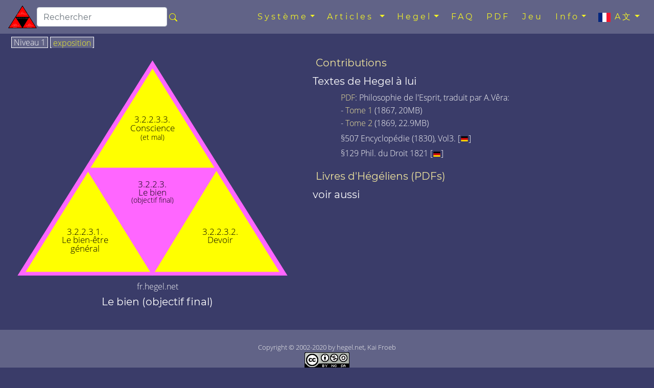

--- FILE ---
content_type: text/html; charset=utf-8
request_url: https://fr.hegel.net/f3223.htm
body_size: 5460
content:
<!DOCTYPE html>
<html lang="fr">
<head prefix="dc: http://purl.org/dc/elements/1.1 dcterms: http://purl.org/dc/terms">
<!-- COMMON TAGS -->
<meta charset="utf-8"/>
<title>Le bien (objectif final) - fr.hegel.net</title>
<!-- Search Engine -->
<meta content="Le bien (objectif final) dans le système philosophique de Georg Wilhelm Friedrich Hegel" name="description"/>
<meta content="Le bien (objectif final) dans le système philosophique de Georg Wilhelm Friedrich Hegel" name="keywords"/>
<meta content="https://fr.hegel.net/img/fr/f3223-2.svg" name="image"/>
<meta content="Kai Froeb" name="publisher"/>
<meta content="2002-2020 by hegel.net, Kai Froeb" name="copyright"/>
<!-- Help for Google Search Engine to avoid duplicate content-->
<link href="https://fr.hegel.net/f3223.htm" rel="canonical"/>
<link href="https://hegel-system.de/de/d3223.htm" hreflang="de" rel="alternate"/>
<link href="https://hegel.net/en/e3223.htm" hreflang="en" rel="alternate"/>
<link href="https://hegel.net/en/e3223.htm" hreflang="x-default" rel="alternate"/>
<link href="https://fr.hegel.net/f3223.htm" hreflang="fr" rel="alternate"/>
<link href="https://it.hegel.net/i3223.htm" hreflang="it" rel="alternate"/>
<link href="https://es.hegel.net/s3223.htm" hreflang="es" rel="alternate"/>
<link href="https://br.hegel.net/b3223.htm" hreflang="br" rel="alternate"/>
<link href="https://nl.hegel.net/n3223.htm" hreflang="nl" rel="alternate"/>
<link href="https://ru.hegel.net/r3223.htm" hreflang="ru" rel="alternate"/>
<link href="https://zh.hegel.net/z3223.htm" hreflang="zh" rel="alternate"/>
<link href="https://ko.hegel.net/k3223.htm" hreflang="ko" rel="alternate"/>
<link href="https://ja.hegel.net/j3223.htm" hreflang="ja" rel="alternate"/>
<link href="https://hi.hegel.net/h3223.htm" hreflang="hi" rel="alternate"/>
<link href="https://ar.hegel.net/a3223.htm" hreflang="ar" rel="alternate"/>
<!-- Dublin Core -->
<meta content="Le bien (objectif final)" name="DC.Title"/>
<meta content="Le bien (objectif final) dans le système philosophique de Georg Wilhelm Friedrich Hegel" name="DC.Description"/>
<meta content="Kai Froeb" name="DC.Creator"/>
<meta content="Kai Froeb" name="DC.Publisher"/>
<meta content="hegel.net, Kai Froeb" name="DC.Rights"/>
<meta content="2021-10-29 08:54" name="DC.Date"/>
<meta content="fr" name="DC.Language"/>
<!-- Twitter -->
<meta content="summary" name="twitter:card"/>
<meta content="@hegel.net" name="twitter:site"/>
<meta content="Le bien (objectif final)" name="twitter:title"/>
<meta content="Le bien (objectif final) dans le système philosophique de Georg Wilhelm Friedrich Hegel" name="twitter:description"/>
<meta content="@hegel.net" name="twitter:creator"/>
<meta content="https://fr.hegel.net/img/fr/f3223-2.svg" name="twitter:image"/>
<meta content="https://fr.hegel.net/img/fr/f3223-2.svg" name="twitter:image:src"/>
<meta content="https://fr.hegel.net/f3223.htm" name="twitter:url"/>
<!-- Open Graph general (Facebook, Pinterest & Google+) -->
<meta content="Le bien (objectif final)" property="og:title"/>
<meta content="Le bien (objectif final) dans le système philosophique de Georg Wilhelm Friedrich Hegel" property="og:description"/>
<meta content="https://fr.hegel.net/img/fr/f3223-2.svg" property="og:image"/>
<meta content="https://fr.hegel.net/f3223.htm" property="og:url"/>
<meta content="fr.hegel.net" property="og:site_name"/>
<meta content="website" property="og:type"/>
<meta content="fr" property="og:locale"/>
<!-- Favicon and webapps -->
<meta content="yes" name="mobile-web-app-capable"/>
<meta content="yes" name="apple-mobile-web-app-capable"/>
<meta content="white" name="apple-mobile-web-app-status-bar-style"/>
<link href="https://hegel.net/img/apple-touch-icon.png?v=5ABB4Y6jan" rel="apple-touch-icon" sizes="180x180"/>
<link href="https://hegel.net/img/android-chrome-512x512.png?v=5ABB4Y6jan" rel="icon" sizes="512x512" type="image/png"/>
<link href="https://hegel.net/img/android-chrome-192x192.png?v=5ABB4Y6jan" rel="icon" sizes="192x192" type="image/png"/>
<link href="https://hegel.net/img/favicon-32x32.png?v=5ABB4Y6jan" rel="icon" sizes="32x32" type="image/png"/>
<link href="https://hegel.net/img/favicon-16x16.png?v=5ABB4Y6jan" rel="icon" sizes="16x16" type="image/png"/>
<link href="https://hegel.net/img/site.webmanifest?v=5ABB4Y6jan" rel="manifest"/>
<link color="#635bd5" href="https://hegel.net/img/safari-pinned-tab.svg?v=5ABB4Y6jan" rel="mask-icon"/>
<link href="https://hegel.net/img/favicon.ico?v=5ABB4Y6jan" rel="shortcut icon"/>
<meta content="#603cba" name="msapplication-TileColor"/>
<meta content="#ffffff" name="theme-color"/>
<meta content="width=device-width, initial-scale=1.0, user-scalable=yes" name="viewport"/>
<link href="https://hegel.net/assets/css/combined.css" rel="stylesheet"/>
</head>
<body>
<a id="top"></a>
<!-- Fixed navbar -->
<nav class="navbar navbar-dark fixed-top navbar-expand-xl my-auto">
<div class="d-flex flex-grow-1 flex-xl-grow-0 my-auto">
<a class="float-left nav-brand" href="https://fr.hegel.net/f0.htm">
<img alt="fr.hegel.net Homepage" height="50" src="https://hegel.net/assets/img/f0.svg" title="fr.hegel.net Homepage" width="56"/>
</a>
<form action="https://google.com/search" class="d-flex d-xl-inline flex-grow-1 flex-xl-grow-0 my-auto" target="_blank">
<div class="input-group flex-fill">
<input name="sitesearch" type="hidden" value="fr.hegel.net"/>
<input aria-label="search" class="form-control rounded" id="q" name="q" placeholder="Rechercher" type="search"/>
<div class="input-group-append">
<button class="btn mx-0 px-1" type="submit">
<svg aria-hidden="true" class="bi bi-search" fill="yellow" focusable="false" height="1em" role="img" viewbox="0 0 16 16" width="1em" xmlns="http://www.w3.org/2000/svg">
<path d="M10.442 10.442a1 1 0 0 1 1.415 0l3.85 3.85a1 1 0 0 1-1.414 1.415l-3.85-3.85a1 1 0 0 1 0-1.415z" fill-rule="evenodd"></path>
<path d="M6.5 12a5.5 5.5 0 1 0 0-11 5.5 5.5 0 0 0 0 11zM13 6.5a6.5 6.5 0 1 1-13 0 6.5 6.5 0 0 1 13 0z" fill-rule="evenodd"></path>
</svg>
</button>
</div>
</div>
</form>
</div>
<div class="text-right">
<button aria-controls="navbar" aria-expanded="false" class="navbar-toggler collapsed" data-target="#navbar" data-toggle="collapse" type="button">
<span class="sr-only">Toggle navigation</span>☰
			</button>
</div>
<div class="collapse navbar-collapse flex-grow-1 text-right" id="navbar">
<ul class="navbar-nav ml-auto flex-nowrap">
<li class="dropdown nav-item"> <a aria-expanded="false" aria-haspopup="true" class="dropdown-toggle nav-link" data-toggle="dropdown" href="#" role="button">Système<span class="caret"></span></a>
<ul class="dropdown-menu" role="menu">
<li class="dropdown-item"><a href="https://fr.hegel.net/fht.htm">Liste interrogeable de tous les triangles</a>
</li>
<li class="divider dropdown-divider" role="separator"></li>
<li class="dropdown-item"><a href="https://fr.hegel.net/fp0.htm">Phénoménologie</a>
</li>
<li class="divider dropdown-divider" role="separator"></li>
<li class="dropdown-item"><a href="https://fr.hegel.net/f1.htm">Logique</a>
</li>
<li class="dropdown-item"><a href="https://fr.hegel.net/f2.htm">Nature</a>
</li>
<li class="divider dropdown-divider" role="separator"></li>
<li class="dropdown-item"><a href="https://fr.hegel.net/f31.htm">Esprit subjectif</a>
</li>
<li class="dropdown-item"><a href="https://fr.hegel.net/f32.htm">Esprit objective</a>
</li>
<li class="dropdown-item"><a href="https://fr.hegel.net/f331.htm">Art</a>
</li>
<li class="dropdown-item"><a href="https://fr.hegel.net/f332.htm">Religion</a>
</li>
<li class="dropdown-item"><a href="https://fr.hegel.net/f333.htm">Philosophie</a>
</li>
</ul>
</li>
<li class="dropdown nav-item"> <a aria-expanded="false" aria-haspopup="true" class="dropdown-toggle nav-link" data-toggle="dropdown" href="#" role="button">
				Articles <span class="caret"></span></a>
<ul class="dropdown-menu float-left" role="menu" style="">
<li class="dropdown-item"><a href="https://fr.hegel.net/fsb.htm">Tous les articles comme tableau de recherche</a>
</li>
<li class="divider dropdown-divider" role="separator"></li>
<li class="dropdown-item"><a href="https://fr.hegel.net/website-news.htm">Nouvelles du site web (nouveaux articles, etc.)</a>
</li>
</ul>
</li>
<li class="dropdown nav-item"> <a aria-expanded="false" aria-haspopup="true" class="dropdown-toggle nav-link" data-toggle="dropdown" href="#" role="button">Hegel<span class="caret"></span></a>
<ul class="dropdown-menu" role="menu">
<li class="dropdown-item"><a href="https://fr.hegel.net/hegelbio.htm">Biographie de Hegel</a>
</li>
<li class="divider dropdown-divider" role="separator"></li>
<li class="dropdown-item"><a href="https://fr.hegel.net/timeline.htm">Chronique 1748-1841</a>
</li>
<li class="dropdown-item"><a href="https://fr.hegel.net/persons.htm">Contemporains de Hegel</a>
</li>
</ul>
</li>
<li class="nav-item"><a class="nav-link" href="https://fr.hegel.net/faq.htm">FAQ</a></li>
<li class="nav-item"><a class="nav-link" href="https://fr.hegel.net/pdf.htm">PDF</a>
</li><li class="nav-item"><a class="nav-link" href="https://fr.hegel.net/quiz.htm">Jeu</a></li>
<li class="dropdown nav-item"> <a aria-expanded="false" aria-haspopup="true" class="dropdown-toggle nav-link" data-toggle="dropdown" href="#" role="button">Info<span class="caret"></span></a>
<ul class="dropdown-menu dropdown-menu-right" role="menu">
<li class="dropdown-item">
<a href="https://fr.hegel.net/info.htm">Info</a>
</li>
<li class="dropdown-item dropdown-item--icon">
<a href="mailto:french@fr.hegel.net"><span class="icon icon--mail"></span>Courriel</a>
</li>
<li class="divider dropdown-divider" role="separator"></li>
<li class="dropdown-item">
<a href="https://fr.hegel.net/impressum.htm">Impressum</a>
</li>
<li class="dropdown-item">
<a href="https://fr.hegel.net/f-nb.htm">Conditions d'utilisation</a>
</li>
<li class="dropdown-item">
<a href="https://fr.hegel.net/f-ds.htm">Politique de confidentialité</a>
</li>
</ul>
</li>
<li class="dropdown nav-item"> <a aria-expanded="false" aria-haspopup="true" class="dropdown-toggle nav-link" data-toggle="dropdown" href="#" role="button">
<img alt="language" aria-hidden="true" height="18" src="https://hegel.net/img/fr.svg" title="language" width="24"/> A文<span class="caret"></span></a>
<ul aria-labelledby="lang-selector" class="dropdown-menu dropdown-menu-right scrollable-menu" id="lang-selector" role="menu">
<li class="dropdown-item dropdown-item--icon">
<a href="https://hegel-system.de/de/d3223.htm" hreflang="de" rel="alternate">
<span class="icon icon--de"></span>deutsch
							</a>
</li>
<li class="dropdown-item dropdown-item--icon">
<a href="https://hegel.net/en/e3223.htm" hreflang="en" rel="alternate">
<span class="icon icon--en"></span>english
							</a>
</li>
<li class="dropdown-item dropdown-item--icon">
<span class="icon icon--fr"></span>français
						</li>
<li class="dropdown-item dropdown-item--icon">
<a href="https://it.hegel.net/i3223.htm" hreflang="it" rel="alternate">
<span class="icon icon--it"></span>italiano
							</a>
</li>
<li class="dropdown-item dropdown-item--icon">
<a href="https://es.hegel.net/s3223.htm" hreflang="es" rel="alternate">
<span class="icon icon--es"></span>español
							</a>
</li>
<li class="dropdown-item dropdown-item--icon">
<a href="https://br.hegel.net/b3223.htm" hreflang="br" rel="alternate">
<span class="icon icon--br"></span>português
							</a>
</li>
<li class="dropdown-item dropdown-item--icon">
<a href="https://ru.hegel.net/r3223.htm" hreflang="ru" rel="alternate">
<span class="icon icon--ru"></span>русский
							</a>
</li>
<li class="dropdown-item dropdown-item--icon">
<a href="https://zh.hegel.net/z3223.htm" hreflang="zh" rel="alternate">
<span class="icon icon--zh"></span>中国
							</a>
</li>
<li class="dropdown-item dropdown-item--icon">
<a href="https://ko.hegel.net/k3223.htm" hreflang="ko" rel="alternate">
<span class="icon icon--ko"></span>한국의
							</a>
</li>
<li class="dropdown-item dropdown-item--icon">
<a href="https://ja.hegel.net/j3223.htm" hreflang="ja" rel="alternate">
<span class="icon icon--ja"></span>日本の
							</a>
</li>
<li class="dropdown-item dropdown-item--icon">
<a href="https://hi.hegel.net/h3223.htm" hreflang="hi" rel="alternate">
<span class="icon icon--hi"></span>हिन्दी
							</a>
</li>
<li class="dropdown-item dropdown-item--icon">
<a href="https://ar.hegel.net/a3223.htm" hreflang="ar" rel="alternate">
<span class="icon icon--ar"></span>العربية
							</a>
</li>
</ul>
</li>
</ul>
</div>
<!--/.nav-collapse -->
</nav>
<main id="triangle">
<div class="wrapper--no-padding-until-large">
<div class="kfrow kfrow--gutters triangle-row">
<div class="kfrow__medium-6 kfrow__b-margin-until-medium triangle-left">
<div class="tabbable">
<ul class="nav nav-tabs" id="myTabs" role="tablist">
<li class="nav-item">
<a class="nav-link active" data-toggle="tab" href="#tri1" role="tab"> Niveau 1</a>
</li>
<li class="nav-item">
<a class="nav-link" data-toggle="tab" href="#treeview" role="tab"> exposition</a>
</li>
</ul>
<div class="tab-content" id="myTabContent">
<div class="tab-pane fade show active tab-tri1 anchor" id="tri1" role="tabpanel">
<svg baseprofile="full" version="1.1" viewbox="0 0 530 409" xmlns="http://www.w3.org/2000/svg" xmlns:xlink="http://www.w3.org/1999/xlink">
<rect height="399" style="fill:none" width="500"></rect>
<polygon fill="#FF66FF" points="6,405,506,405,256,6"></polygon>
<polygon fill="yellow" points="21,398,491,398,256,21"></polygon>
<polygon fill="#FF66FF" points="132,205,378,205,256,405">
</polygon>
<a xlink:href="f322.htm#top">
<title>Un niveau en arrière à Moralité (autodétermination)</title>
<text fill="black" font-size="1rem" style="text-anchor: middle;" x="256" y="241">3.2.2.3. </text>
<text fill="black" font-size="1rem" style="text-anchor: middle;" x="256" y="257">Le bien</text>
<text fill="black" font-size="0.8rem" style="text-anchor: middle;" x="256" y="270">(objectif final)</text>
</a>
<text fill="black" font-size="1rem" style="text-anchor: middle;" x="131" y="329">3.2.2.3.1. </text>
<text fill="black" font-size="1rem" style="text-anchor: middle;" x="131" y="345">Le bien-être</text>
<text fill="black" font-size="1rem" style="text-anchor: middle;" x="131" y="361">général</text>
<text fill="black" font-size="1rem" style="text-anchor: middle;" x="381" y="329">3.2.2.3.2. </text>
<text fill="black" font-size="1rem" style="text-anchor: middle;" x="381" y="345">Devoir</text>
<text fill="black" font-size="1rem" style="text-anchor: middle;" x="256" y="121">3.2.2.3.3. </text>
<text fill="black" font-size="1rem" style="text-anchor: middle;" x="256" y="137">Conscience</text>
<text fill="black" font-size="0.8rem" style="text-anchor: middle;" x="256" y="153">(et mal)</text>
<a xlink:href="f32231.htm">
<polygon fill="transparent" points="21,396,132,205,256,404">
<title>Un niveau plus loin de Le bien-être général</title>
</polygon>
</a>
<a xlink:href="f32232.htm">
<polygon fill="transparent" points="256,404,378,205,492,396">
<title>Un niveau plus loin de Devoir</title>
</polygon>
</a>
<a xlink:href="f32233.htm">
<polygon fill="transparent" points="132,205,256,21,378,205">
<title>Un niveau plus loin de Conscience (et mal)</title>
</polygon>
</a>
</svg>
</div>
<div class="tab-pane fade tab-tv triangle-treeview anchor" id="treeview" role="tabpanel">
<a id="tree"></a>
<ul typeof="BreadcrumbList" vocab="http://schema.org/">
<li class="tv-li tv-open-folder"><span property="itemListElement" typeof="ListItem"><i aria-hidden="true" class="fa fa-folder-open"></i> <a href="f0.htm#treeview" property="item" typeof="WebPage"><span property="name">Le 'Système de la science' de Hegel</span></a><meta content="1" property="position"/></span>
<ul>
<li class="tv-li tv-closed-folder"><i aria-hidden="true" class="fa fa-folder"></i> <a href="f1.htm#treeview">Logique</a>
</li>
<li class="tv-li tv-closed-folder"><i aria-hidden="true" class="fa fa-folder"></i> <a href="f2.htm#treeview">Nature</a>
</li>
<li class="tv-li tv-open-folder"><span property="itemListElement" typeof="ListItem"><i aria-hidden="true" class="fa fa-folder-open"></i> <a href="f3.htm#treeview" property="item" typeof="WebPage"><span property="name">Esprit</span></a><meta content="2" property="position"/></span>
<ul>
<li class="tv-li tv-closed-folder"><i aria-hidden="true" class="fa fa-folder"></i> <a href="f31.htm#treeview">Esprit/esprit subjectif</a>
</li>
<li class="tv-li tv-open-folder"><span property="itemListElement" typeof="ListItem"><i aria-hidden="true" class="fa fa-folder-open"></i> <a href="f32.htm#treeview" property="item" typeof="WebPage"><span property="name">L'esprit objectif</span></a><meta content="3" property="position"/></span>
<ul>
<li class="tv-li tv-closed-folder"><i aria-hidden="true" class="fa fa-folder"></i> <a href="f321.htm#treeview">Abstrait Droit</a>
</li>
<li class="tv-li tv-open-folder"><span property="itemListElement" typeof="ListItem"><i aria-hidden="true" class="fa fa-folder-open"></i> <a href="f322.htm#treeview" property="item" typeof="WebPage"><span property="name">Moralité</span></a><meta content="4" property="position"/></span>
<ul>
<li class="tv-li tv-closed-folder"><i aria-hidden="true" class="fa fa-folder"></i> <a href="f3221.htm#treeview">Action</a>
</li>
<li class="tv-li tv-closed-folder"><i aria-hidden="true" class="fa fa-folder"></i> <a href="f3222.htm#treeview">Responsabilité</a>
</li>
<li class="tv-li tv-open-folder tv-active"><span property="itemListElement" typeof="ListItem"><i aria-hidden="true" class="fa fa-folder-open"></i> <span property="name">Le bien</span><meta content="5" property="position"/></span>
<ul>
<li class="tv-li tv-item"><i aria-hidden="true" class="fa fa-file"></i> <a href="f32231.htm#treeview">Le bien-être général</a>
</li>
<li class="tv-li tv-item"><i aria-hidden="true" class="fa fa-file"></i> <a href="f32232.htm#treeview">Devoir</a>
</li>
<li class="tv-li tv-item"><i aria-hidden="true" class="fa fa-file"></i> <a href="f32233.htm#treeview">Conscience</a>
</li>
</ul>
</li>
</ul>
</li>
<li class="tv-li tv-closed-folder"><i aria-hidden="true" class="fa fa-folder"></i> <a href="f323.htm#treeview">Vie éthique</a>
</li>
</ul>
</li>
<li class="tv-li tv-closed-folder"><i aria-hidden="true" class="fa fa-folder"></i> <a href="f33.htm#treeview">Esprit</a>
</li>
</ul>
</li>
</ul>
</li>
</ul>
</div> <!-- tab treeview End -->
</div> <!-- tab-content End -->
<p class="h6 text-center">fr.hegel.net</p>
<h1 class="h5 text-center">Le bien (objectif final)</h1>
</div> <!-- tabbable tabs-below End -->
</div> <!-- col left end -->
<div class="kfrow__medium-6 kfrow__b-margin-until-medium triangle-right">
<div class="triangle-menu">
<h2 class="h5 triangle-sub-title">
<a href="fsb.htm#3223">Contributions</a>
</h2>
<h2 class="h5 triangle-sub-title">Textes de Hegel à lui</h2>
<ul>
<li>
<a href="pdf.htm">PDF</a>: Philosophie de l'Esprit, traduit par A.Vêra:<br/>
							-   <a href="pdf/Hegel1867-Philosophie_de_l_esprit-Tome1-traduit_par_Vera.pdf">Tome 1</a> (1867, 20MB)<br/>
							-   <a href="pdf/Hegel1869-Philosophie_de_l_esprit-Tome2-traduit_par_Vera.pdf">Tome 2</a> (1869, 22.9MB)<br/>
</li>
<li>§507 Encyclopédie (1830), Vol3. [<a href="https://hegel-system.de/de/enz3.htm#P507" target="_blank"><img alt="de" height="10" src="https://hegel.net/img/de.svg" width="16"/></a>]							</li>
<li>§129 Phil. du Droit 1821 [<a href="https://hegel-system.de/de/recht3.htm#3223"><img alt="de" height="10" src="https://hegel.net/img/de.svg" width="16"/></a>]							</li>
</ul>
<h2 class="h5 triangle-sub-title">
<a href="fpdf.htm#3223">Livres d'Hégéliens (PDFs)</a>
</h2>
<h2 class="h5 triangle-sub-title">voir aussi</h2>
</div> <!-- triangle-menu End -->
</div> <!-- col right End -->
</div> <!-- row End -->
</div> <!-- wrapper End -->
</main>
<footer class="text-center" id="footer">
<span class="no-print">
<a aria-label="Haut de la page" href="#top"><i aria-hidden="true" class="fa fa-arrow-up"></i></a>
<br/>
</span>
		Copyright © 2002-2020 by hegel.net, Kai Froeb
		<br/>
<!--Creative Commons License-->
<a href="https://creativecommons.org/licenses/by-nc-sa/4.0/" rel="license">
<img alt="contrat Creative Commons" height="31" src="https://hegel.net/img/cc.png" title="contrat Creative Commons" width="88"/><br/>
	Cette création est mise disposition sous un contrat Creative Commons
</a>
<!--/Creative Commons License-->
<!--
<rdf:RDF xmlns="http://web.resource.org/cc/"
    xmlns:dc="http://purl.org/dc/elements/1.1/"
    xmlns:rdf="http://www.w3.org/1999/02/22-rdf-syntax-ns#">
<Work rdf:about="">
   <dc:title>Le bien (objectif final)</dc:title>
   <dc:date>2002-2020</dc:date>
   <dc:creator><Agent>
      <dc:title>Kai Froeb</dc:title>
   </Agent></dc:creator>
   <dc:rights><Agent>
      <dc:title>hegel.net, Kai Froeb</dc:title>
   </Agent></dc:rights>
   <dc:type rdf:resource="http://purl.org/dc/dcmitype/Text" />
   <dc:source rdf:resource="http://https://fr.hegel.net/f3223.htm"/>
   <license rdf:resource="https://creativecommons.org/licenses/by-nc-sa/4.0/" />
</Work>

<License rdf:about="https://creativecommons.org/licenses/by-nc-sa/4.0/">
   <permits rdf:resource="http://web.resource.org/cc/Reproduction" />
   <permits rdf:resource="http://web.resource.org/cc/Distribution" />
   <requires rdf:resource="http://web.resource.org/cc/Notice" />
   <requires rdf:resource="http://web.resource.org/cc/Attribution" />
   <prohibits rdf:resource="http://web.resource.org/cc/CommercialUse" />
   <permits rdf:resource="http://web.resource.org/cc/DerivativeWorks" />
   <requires rdf:resource="http://web.resource.org/cc/ShareAlike" />
</License>
</rdf:RDF>
-->
<nav class="horizontalmenu no-print">
<ul>
<li><a href="https://fr.hegel.net/impressum.htm">Mentions légales (allemand)</a></li>
<li><a href="https://fr.hegel.net/f-nb.htm">Conditions d'utilisation</a></li>
<li><a href="https://fr.hegel.net/f-ds.htm">Protection des données</a></li>
</ul>
</nav>
</footer>
<!-- Optional JavaScript -->
<!-- jQuery first, then Popper.js, then Bootstrap JS -->
<script src="https://hegel.net/assets/js/combined.js"></script>
</body>
</html>

--- FILE ---
content_type: image/svg+xml
request_url: https://hegel.net/assets/img/f0.svg
body_size: 464
content:
<?xml version="1.0" encoding="UTF-8"?>
<svg xmlns="http://www.w3.org/2000/svg" 
xmlns:xlink="http://www.w3.org/1999/xlink"
version="1.1" baseProfile="full"
viewBox="0 0 501 399">
<image  height="399" width="500" y="0" x="0" xlink:href="../tri/0.png" />
<a xlink:href="d333333.htm#top">
	<polygon points="0,0,0,400,250,0" style="fill:transparent">
		<title>Hegel</title>
	</polygon>
</a>

<rect width="501" height="399" style="fill:none" />
<polygon points="0,399,501,399,250,0" style="fill:black" />
<polygon points="15,390,486,390,250,15" style="fill:red" />
<a xlink:href="f3333333.htm#top">
<polygon points="126,199,372,199,250,398" style="fill:black">
<title>Un niveau en arrière à [Hégélianisme actualisé]</title>
</polygon>
<text x="250" y="229" fill="white" class="triangleposnr0 trianglelevel0" style="text-anchor: middle;">Système de la science</text>
</a>
<text x="125" y="329" fill="white" class="triangleposnr1 trianglelevel0" style="text-anchor: middle;">1. </text>
<text x="125" y="347" fill="white" class="triangleposnr1 trianglelevel0" style="text-anchor: middle;">Logique </text>
<text x="125" y="365" fill="white" class="triangleposnr1 trianglelevel0" style="text-anchor: middle;">(science de la</text>
<text x="125" y="383" fill="white" class="triangleposnr1 trianglelevel0" style="text-anchor: middle;">pensée)</text>
<text x="375" y="329" fill="white" class="triangleposnr2 trianglelevel0" style="text-anchor: middle;">2. </text>
<text x="375" y="347" fill="white" class="triangleposnr2 trianglelevel0" style="text-anchor: middle;">Nature </text>
<text x="375" y="365" fill="white" class="triangleposnr2 trianglelevel0" style="text-anchor: middle;">(science de la</text>
<text x="375" y="383" fill="white" class="triangleposnr2 trianglelevel0" style="text-anchor: middle;">matière)</text>
<text x="250" y="121" fill="white" class="triangleposnr3 trianglelevel0" style="text-anchor: middle;">3. </text>
<text x="250" y="139" fill="white" class="triangleposnr3 trianglelevel0" style="text-anchor: middle;">Esprit </text>
<text x="250" y="157" fill="white" class="triangleposnr3 trianglelevel0" style="text-anchor: middle;">(science de l'homme)</text>
<a xlink:href="f1.htm#top">
<polygon points="15,390,126,199,250,398" style="fill:transparent">
<title>Un niveau plus loin de Logique (science de la pensée)</title>
</polygon>
</a>

<a xlink:href="f2.htm#top">
<polygon points="250,398,372,199,486,390" style="fill:transparent">
<title>Un niveau plus loin de Nature (science de la matière)</title>
</polygon>
</a>

<a xlink:href="f3.htm#top">
<polygon points="126,199,250,15,372,199" style="fill:transparent">
<title>Un niveau plus loin de Esprit (science de l'homme)</title>
</polygon>
</a>

</svg>
